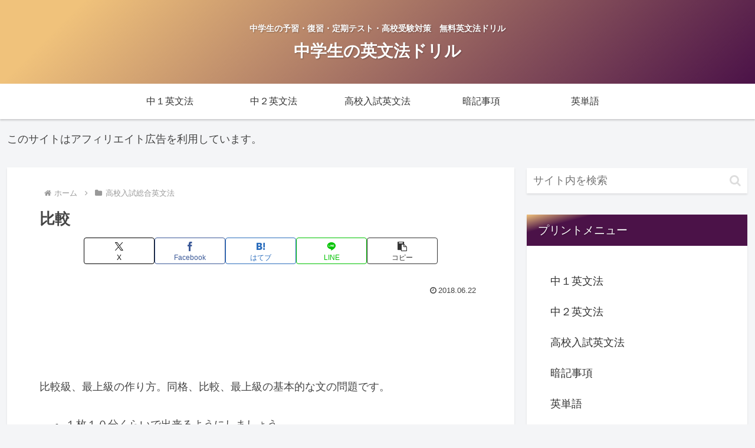

--- FILE ---
content_type: text/html; charset=utf-8
request_url: https://www.google.com/recaptcha/api2/aframe
body_size: 266
content:
<!DOCTYPE HTML><html><head><meta http-equiv="content-type" content="text/html; charset=UTF-8"></head><body><script nonce="VAA0ikdKGabB5lBAciXggA">/** Anti-fraud and anti-abuse applications only. See google.com/recaptcha */ try{var clients={'sodar':'https://pagead2.googlesyndication.com/pagead/sodar?'};window.addEventListener("message",function(a){try{if(a.source===window.parent){var b=JSON.parse(a.data);var c=clients[b['id']];if(c){var d=document.createElement('img');d.src=c+b['params']+'&rc='+(localStorage.getItem("rc::a")?sessionStorage.getItem("rc::b"):"");window.document.body.appendChild(d);sessionStorage.setItem("rc::e",parseInt(sessionStorage.getItem("rc::e")||0)+1);localStorage.setItem("rc::h",'1769086542223');}}}catch(b){}});window.parent.postMessage("_grecaptcha_ready", "*");}catch(b){}</script></body></html>